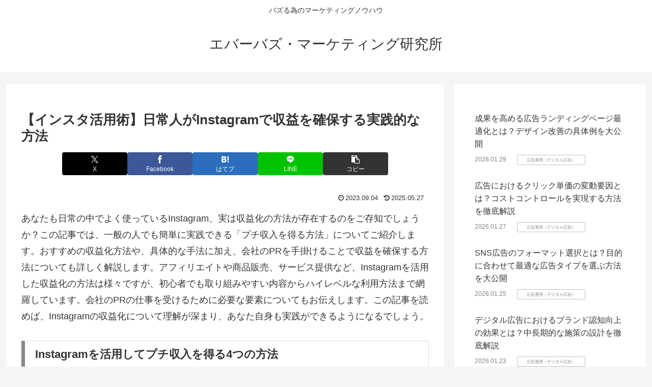

--- FILE ---
content_type: text/html; charset=utf-8
request_url: https://www.google.com/recaptcha/api2/aframe
body_size: 265
content:
<!DOCTYPE HTML><html><head><meta http-equiv="content-type" content="text/html; charset=UTF-8"></head><body><script nonce="iyp99u5vaVj--ieFTkar8w">/** Anti-fraud and anti-abuse applications only. See google.com/recaptcha */ try{var clients={'sodar':'https://pagead2.googlesyndication.com/pagead/sodar?'};window.addEventListener("message",function(a){try{if(a.source===window.parent){var b=JSON.parse(a.data);var c=clients[b['id']];if(c){var d=document.createElement('img');d.src=c+b['params']+'&rc='+(localStorage.getItem("rc::a")?sessionStorage.getItem("rc::b"):"");window.document.body.appendChild(d);sessionStorage.setItem("rc::e",parseInt(sessionStorage.getItem("rc::e")||0)+1);localStorage.setItem("rc::h",'1769688068294');}}}catch(b){}});window.parent.postMessage("_grecaptcha_ready", "*");}catch(b){}</script></body></html>